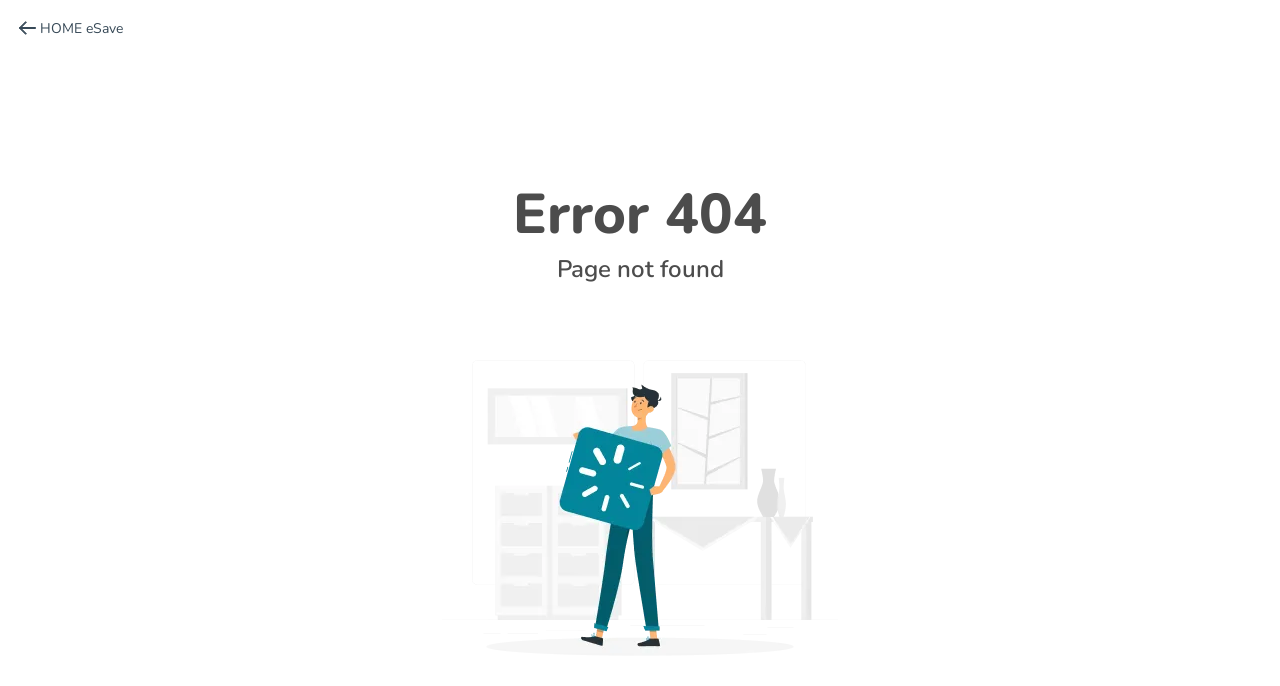

--- FILE ---
content_type: text/html
request_url: https://www.esave.es/contacto/
body_size: 1250
content:
<!DOCTYPE html><html lang="en" data-astro-cid-zetdm5md> <head><meta charset="UTF-8"><meta name="viewport" content="width=device-width, initial-scale=1.0"><meta name="robots" content="noindex,nofollow,noarchive"><title>Page Not Found</title><style>@font-face{font-family:Nunito Variable;font-style:normal;font-display:swap;font-weight:200 1000;src:url(/_astro/nunito-cyrillic-ext-wght-normal.BWI5zH9R.woff2) format("woff2-variations");unicode-range:U+0460-052F,U+1C80-1C88,U+20B4,U+2DE0-2DFF,U+A640-A69F,U+FE2E-FE2F}@font-face{font-family:Nunito Variable;font-style:normal;font-display:swap;font-weight:200 1000;src:url(/_astro/nunito-cyrillic-wght-normal.C3IBG1kp.woff2) format("woff2-variations");unicode-range:U+0301,U+0400-045F,U+0490-0491,U+04B0-04B1,U+2116}@font-face{font-family:Nunito Variable;font-style:normal;font-display:swap;font-weight:200 1000;src:url(/_astro/nunito-vietnamese-wght-normal.B55YuedR.woff2) format("woff2-variations");unicode-range:U+0102-0103,U+0110-0111,U+0128-0129,U+0168-0169,U+01A0-01A1,U+01AF-01B0,U+0300-0301,U+0303-0304,U+0308-0309,U+0323,U+0329,U+1EA0-1EF9,U+20AB}@font-face{font-family:Nunito Variable;font-style:normal;font-display:swap;font-weight:200 1000;src:url(/_astro/nunito-latin-ext-wght-normal.DcJfvmGA.woff2) format("woff2-variations");unicode-range:U+0100-02AF,U+0304,U+0308,U+0329,U+1E00-1E9F,U+1EF2-1EFF,U+2020,U+20A0-20AB,U+20AD-20C0,U+2113,U+2C60-2C7F,U+A720-A7FF}@font-face{font-family:Nunito Variable;font-style:normal;font-display:swap;font-weight:200 1000;src:url(/_astro/nunito-latin-wght-normal.BaTF6Vo7.woff2) format("woff2-variations");unicode-range:U+0000-00FF,U+0131,U+0152-0153,U+02BB-02BC,U+02C6,U+02DA,U+02DC,U+0304,U+0308,U+0329,U+2000-206F,U+2074,U+20AC,U+2122,U+2191,U+2193,U+2212,U+2215,U+FEFF,U+FFFD}
[data-astro-cid-zetdm5md]{box-sizing:border-box;margin:0;padding:0}body{display:flex;flex-direction:column;justify-content:flex-start;align-items:center;font-family:Nunito Variable,sans-serif;height:100vh}body h2[data-astro-cid-zetdm5md]{font-size:3.5rem;font-weight:800}.errorMessage[data-astro-cid-zetdm5md]{height:100%;width:100%;display:flex;flex-direction:column;align-items:center;margin-top:7.5rem;color:#4c4c4c}.errorMessage[data-astro-cid-zetdm5md] div[data-astro-cid-zetdm5md]{font-size:1.5rem;font-weight:600;margin-bottom:2rem}#back-button[data-astro-cid-zetdm5md]{border:none;background:none;width:100%;padding:1.5rem 0 0 1.5rem;display:inline-flex;align-items:center;gap:.75rem;color:#374957;font:400 .875rem Nunito Variable,sans-serif;cursor:pointer;-webkit-text-decoration:none;text-decoration:none;padding:1rem}[data-astro-cid-zetdm5md][data-icon=back]{font-size:1.5rem;stroke:#311c6b}@media (max-width: 768px){.errorMessage[data-astro-cid-zetdm5md]{margin-top:4rem}}
</style></head> <body data-astro-cid-zetdm5md> <button id="back-button" onclick="history.back()" data-astro-cid-zetdm5md> <svg width="1em" height="1em" data-astro-cid-zetdm5md data-icon="back">   <symbol id="ai:local:back" viewBox="0 0 24 24"><path fill="currentColor" stroke="currentColor" d="m4 12-.354-.354-.353.354.353.354zm15 .5a.5.5 0 1 0 0-1zM9.646 5.647l-6 6 .708.708 6-6zm-6 6.709 6 6 .708-.709-6-6zM4 12.5h15v-1H4z"/></symbol><use href="#ai:local:back"></use>  </svg>
HOME eSave
</button> <div class="errorMessage" data-astro-cid-zetdm5md> <h2 data-astro-cid-zetdm5md>Error 404</h2> <div data-astro-cid-zetdm5md>Page not found</div> <img src="/_astro/404.IYB_BiZa_Z17dkQm.webp" alt="cargando" data-astro-cid-zetdm5md width="396" height="396" loading="lazy" decoding="async"> </div> </body></html>